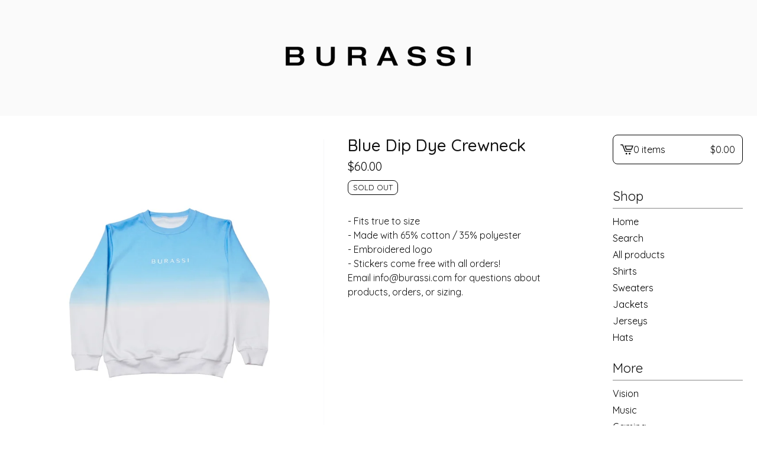

--- FILE ---
content_type: text/html; charset=utf-8
request_url: https://www.burassi.com/product/dip-dye-crewneck-blue
body_size: 10423
content:









<!DOCTYPE html>
<html>
  <head>
    <title>Blue Dip Dye Crewneck | Burassi</title>
    <meta charset="utf-8">
    <meta name="viewport" content="width=device-width, initial-scale=1">
    <link href="/theme_stylesheets/240665190/1768736957/theme.css" media="screen" rel="stylesheet" type="text/css">
    <!-- Served from Big Cartel Storefront -->
<!-- Big Cartel generated meta tags -->
<meta name="generator" content="Big Cartel" />
<meta name="author" content="Burassi" />
<meta name="description" content="- Fits true to size - Made with 65% cotton / 35% polyester - Embroidered logo - Stickers come free with all orders! Email info@burassi.com for..." />
<meta name="referrer" content="strict-origin-when-cross-origin" />
<meta name="product_id" content="49641901" />
<meta name="product_name" content="Blue Dip Dye Crewneck" />
<meta name="product_permalink" content="dip-dye-crewneck-blue" />
<meta name="theme_name" content="Lunch Break" />
<meta name="theme_version" content="1.23.6" />
<meta property="og:type" content="product" />
<meta property="og:site_name" content="Burassi" />
<meta property="og:title" content="Blue Dip Dye Crewneck" />
<meta property="og:url" content="https://www.burassi.com/product/dip-dye-crewneck-blue" />
<meta property="og:description" content="- Fits true to size - Made with 65% cotton / 35% polyester - Embroidered logo - Stickers come free with all orders! Email info@burassi.com for..." />
<meta property="og:image" content="https://assets.bigcartel.com/product_images/222806227/IMG_8m727.JPG?auto=format&amp;fit=max&amp;h=1200&amp;w=1200" />
<meta property="og:image:secure_url" content="https://assets.bigcartel.com/product_images/222806227/IMG_8m727.JPG?auto=format&amp;fit=max&amp;h=1200&amp;w=1200" />
<meta property="og:price:amount" content="60.00" />
<meta property="og:price:currency" content="USD" />
<meta property="og:availability" content="oos" />
<meta name="twitter:card" content="summary_large_image" />
<meta name="twitter:title" content="Blue Dip Dye Crewneck" />
<meta name="twitter:description" content="- Fits true to size - Made with 65% cotton / 35% polyester - Embroidered logo - Stickers come free with all orders! Email info@burassi.com for..." />
<meta name="twitter:image" content="https://assets.bigcartel.com/product_images/222806227/IMG_8m727.JPG?auto=format&amp;fit=max&amp;h=1200&amp;w=1200" />
<!-- end of generated meta tags -->

<!-- Big Cartel generated link tags -->
<link rel="preconnect" href="https://fonts.googleapis.com" />
<link rel="preconnect" href="https://fonts.gstatic.com" crossorigin="true" />
<link rel="stylesheet" href="//fonts.googleapis.com/css?family=Quicksand:300,400,500,700&amp;display=swap" type="text/css" title="Google Fonts" />
<link rel="canonical" href="https://www.burassi.com/product/dip-dye-crewneck-blue" />
<link rel="alternate" href="https://www.burassi.com/products.xml" type="application/rss+xml" title="Product Feed" />
<link rel="icon" href="https://assets.bigcartel.com/account_favicons/150045/5265761-200.png?auto=format&amp;fit=max&amp;h=32&amp;w=32" type="image/png" />
<link rel="apple-touch-icon" href="https://assets.bigcartel.com/account_favicons/150045/5265761-200.png?auto=format&amp;fit=max&amp;h=180&amp;w=180" />
<!-- end of generated link tags -->

<!-- Big Cartel generated structured data -->
<script type="application/ld+json">
{"@context":"https://schema.org","@type":"BreadcrumbList","itemListElement":[{"@type":"ListItem","position":1,"name":"Home","item":"https://www.burassi.com/"},{"@type":"ListItem","position":2,"name":"Products","item":"https://www.burassi.com/products"},{"@type":"ListItem","position":3,"name":"Sweaters","item":"https://www.burassi.com/category/sweaters"},{"@type":"ListItem","position":4,"name":"Blue Dip Dye Crewneck","item":"https://www.burassi.com/product/dip-dye-crewneck-blue"}]}
</script>
<script type="application/ld+json">
{"@context":"https://schema.org/","@type":"Product","name":"Blue Dip Dye Crewneck","url":"https://www.burassi.com/product/dip-dye-crewneck-blue","description":"- Fits true to size\n- Made with 65% cotton / 35% polyester\n- Embroidered logo\n- Stickers come free with all orders!\n\nEmail info@burassi.com for questions about products, orders, or sizing.","sku":"49641901","image":["https://assets.bigcartel.com/product_images/222806227/IMG_8m727.JPG?auto=format\u0026fit=max\u0026h=1200\u0026w=1200","https://assets.bigcartel.com/product_images/386290602/Screenshot+2024-07-07+at+1.44.32+AM.png?auto=format\u0026fit=max\u0026h=1200\u0026w=1200","https://assets.bigcartel.com/product_images/248854169/AD74052A-57B4-4CFB-A4FF-90AF86ACC111+copy.JPG?auto=format\u0026fit=max\u0026h=1200\u0026w=1200","https://assets.bigcartel.com/product_images/386289711/Screenshot+2024-07-07+at+12.56.17+AM.png?auto=format\u0026fit=max\u0026h=1200\u0026w=1200"],"brand":{"@type":"Brand","name":"Burassi"},"offers":[{"@type":"Offer","name":"Blue Dip Dye Crewneck (Medium)","url":"https://www.burassi.com/product/dip-dye-crewneck-blue","sku":"181636318","price":"60.0","priceCurrency":"USD","priceValidUntil":"2027-01-20","availability":"https://schema.org/OutOfStock","itemCondition":"NewCondition","additionalProperty":[{"@type":"PropertyValue","propertyID":"item_group_id","value":"49641901"}],"shippingDetails":[{"@type":"OfferShippingDetails","shippingDestination":{"@type":"DefinedRegion","addressCountry":"CA"},"shippingRate":{"@type":"MonetaryAmount","value":"25.0","currency":"USD"}},{"@type":"OfferShippingDetails","shippingDestination":{"@type":"DefinedRegion","addressCountry":"US"},"shippingRate":{"@type":"MonetaryAmount","value":"8.0","currency":"USD"}},{"@type":"OfferShippingDetails","shippingDestination":{"@type":"DefinedRegion","addressCountry":"AT"},"shippingRate":{"@type":"MonetaryAmount","value":"45.0","currency":"USD"}},{"@type":"OfferShippingDetails","shippingDestination":{"@type":"DefinedRegion","addressCountry":"AU"},"shippingRate":{"@type":"MonetaryAmount","value":"45.0","currency":"USD"}},{"@type":"OfferShippingDetails","shippingDestination":{"@type":"DefinedRegion","addressCountry":"BE"},"shippingRate":{"@type":"MonetaryAmount","value":"45.0","currency":"USD"}},{"@type":"OfferShippingDetails","shippingDestination":{"@type":"DefinedRegion","addressCountry":"BR"},"shippingRate":{"@type":"MonetaryAmount","value":"45.0","currency":"USD"}},{"@type":"OfferShippingDetails","shippingDestination":{"@type":"DefinedRegion","addressCountry":"CH"},"shippingRate":{"@type":"MonetaryAmount","value":"45.0","currency":"USD"}},{"@type":"OfferShippingDetails","shippingDestination":{"@type":"DefinedRegion","addressCountry":"CZ"},"shippingRate":{"@type":"MonetaryAmount","value":"45.0","currency":"USD"}},{"@type":"OfferShippingDetails","shippingDestination":{"@type":"DefinedRegion","addressCountry":"DE"},"shippingRate":{"@type":"MonetaryAmount","value":"45.0","currency":"USD"}},{"@type":"OfferShippingDetails","shippingDestination":{"@type":"DefinedRegion","addressCountry":"DK"},"shippingRate":{"@type":"MonetaryAmount","value":"45.0","currency":"USD"}},{"@type":"OfferShippingDetails","shippingDestination":{"@type":"DefinedRegion","addressCountry":"ES"},"shippingRate":{"@type":"MonetaryAmount","value":"45.0","currency":"USD"}},{"@type":"OfferShippingDetails","shippingDestination":{"@type":"DefinedRegion","addressCountry":"FI"},"shippingRate":{"@type":"MonetaryAmount","value":"45.0","currency":"USD"}},{"@type":"OfferShippingDetails","shippingDestination":{"@type":"DefinedRegion","addressCountry":"FR"},"shippingRate":{"@type":"MonetaryAmount","value":"45.0","currency":"USD"}},{"@type":"OfferShippingDetails","shippingDestination":{"@type":"DefinedRegion","addressCountry":"GB"},"shippingRate":{"@type":"MonetaryAmount","value":"45.0","currency":"USD"}},{"@type":"OfferShippingDetails","shippingDestination":{"@type":"DefinedRegion","addressCountry":"GR"},"shippingRate":{"@type":"MonetaryAmount","value":"45.0","currency":"USD"}},{"@type":"OfferShippingDetails","shippingDestination":{"@type":"DefinedRegion","addressCountry":"HU"},"shippingRate":{"@type":"MonetaryAmount","value":"45.0","currency":"USD"}},{"@type":"OfferShippingDetails","shippingDestination":{"@type":"DefinedRegion","addressCountry":"IE"},"shippingRate":{"@type":"MonetaryAmount","value":"45.0","currency":"USD"}},{"@type":"OfferShippingDetails","shippingDestination":{"@type":"DefinedRegion","addressCountry":"IL"},"shippingRate":{"@type":"MonetaryAmount","value":"45.0","currency":"USD"}},{"@type":"OfferShippingDetails","shippingDestination":{"@type":"DefinedRegion","addressCountry":"IN"},"shippingRate":{"@type":"MonetaryAmount","value":"45.0","currency":"USD"}},{"@type":"OfferShippingDetails","shippingDestination":{"@type":"DefinedRegion","addressCountry":"IT"},"shippingRate":{"@type":"MonetaryAmount","value":"45.0","currency":"USD"}},{"@type":"OfferShippingDetails","shippingDestination":{"@type":"DefinedRegion","addressCountry":"JP"},"shippingRate":{"@type":"MonetaryAmount","value":"45.0","currency":"USD"}},{"@type":"OfferShippingDetails","shippingDestination":{"@type":"DefinedRegion","addressCountry":"KR"},"shippingRate":{"@type":"MonetaryAmount","value":"45.0","currency":"USD"}},{"@type":"OfferShippingDetails","shippingDestination":{"@type":"DefinedRegion","addressCountry":"NL"},"shippingRate":{"@type":"MonetaryAmount","value":"45.0","currency":"USD"}},{"@type":"OfferShippingDetails","shippingDestination":{"@type":"DefinedRegion","addressCountry":"NO"},"shippingRate":{"@type":"MonetaryAmount","value":"45.0","currency":"USD"}},{"@type":"OfferShippingDetails","shippingDestination":{"@type":"DefinedRegion","addressCountry":"NZ"},"shippingRate":{"@type":"MonetaryAmount","value":"45.0","currency":"USD"}},{"@type":"OfferShippingDetails","shippingDestination":{"@type":"DefinedRegion","addressCountry":"PL"},"shippingRate":{"@type":"MonetaryAmount","value":"45.0","currency":"USD"}},{"@type":"OfferShippingDetails","shippingDestination":{"@type":"DefinedRegion","addressCountry":"PT"},"shippingRate":{"@type":"MonetaryAmount","value":"45.0","currency":"USD"}},{"@type":"OfferShippingDetails","shippingDestination":{"@type":"DefinedRegion","addressCountry":"RO"},"shippingRate":{"@type":"MonetaryAmount","value":"45.0","currency":"USD"}},{"@type":"OfferShippingDetails","shippingDestination":{"@type":"DefinedRegion","addressCountry":"SE"},"shippingRate":{"@type":"MonetaryAmount","value":"45.0","currency":"USD"}},{"@type":"OfferShippingDetails","shippingDestination":{"@type":"DefinedRegion","addressCountry":"SK"},"shippingRate":{"@type":"MonetaryAmount","value":"45.0","currency":"USD"}}]},{"@type":"Offer","name":"Blue Dip Dye Crewneck (Large)","url":"https://www.burassi.com/product/dip-dye-crewneck-blue","sku":"181636321","price":"60.0","priceCurrency":"USD","priceValidUntil":"2027-01-20","availability":"https://schema.org/OutOfStock","itemCondition":"NewCondition","additionalProperty":[{"@type":"PropertyValue","propertyID":"item_group_id","value":"49641901"}],"shippingDetails":[{"@type":"OfferShippingDetails","shippingDestination":{"@type":"DefinedRegion","addressCountry":"CA"},"shippingRate":{"@type":"MonetaryAmount","value":"25.0","currency":"USD"}},{"@type":"OfferShippingDetails","shippingDestination":{"@type":"DefinedRegion","addressCountry":"US"},"shippingRate":{"@type":"MonetaryAmount","value":"8.0","currency":"USD"}},{"@type":"OfferShippingDetails","shippingDestination":{"@type":"DefinedRegion","addressCountry":"AT"},"shippingRate":{"@type":"MonetaryAmount","value":"45.0","currency":"USD"}},{"@type":"OfferShippingDetails","shippingDestination":{"@type":"DefinedRegion","addressCountry":"AU"},"shippingRate":{"@type":"MonetaryAmount","value":"45.0","currency":"USD"}},{"@type":"OfferShippingDetails","shippingDestination":{"@type":"DefinedRegion","addressCountry":"BE"},"shippingRate":{"@type":"MonetaryAmount","value":"45.0","currency":"USD"}},{"@type":"OfferShippingDetails","shippingDestination":{"@type":"DefinedRegion","addressCountry":"BR"},"shippingRate":{"@type":"MonetaryAmount","value":"45.0","currency":"USD"}},{"@type":"OfferShippingDetails","shippingDestination":{"@type":"DefinedRegion","addressCountry":"CH"},"shippingRate":{"@type":"MonetaryAmount","value":"45.0","currency":"USD"}},{"@type":"OfferShippingDetails","shippingDestination":{"@type":"DefinedRegion","addressCountry":"CZ"},"shippingRate":{"@type":"MonetaryAmount","value":"45.0","currency":"USD"}},{"@type":"OfferShippingDetails","shippingDestination":{"@type":"DefinedRegion","addressCountry":"DE"},"shippingRate":{"@type":"MonetaryAmount","value":"45.0","currency":"USD"}},{"@type":"OfferShippingDetails","shippingDestination":{"@type":"DefinedRegion","addressCountry":"DK"},"shippingRate":{"@type":"MonetaryAmount","value":"45.0","currency":"USD"}},{"@type":"OfferShippingDetails","shippingDestination":{"@type":"DefinedRegion","addressCountry":"ES"},"shippingRate":{"@type":"MonetaryAmount","value":"45.0","currency":"USD"}},{"@type":"OfferShippingDetails","shippingDestination":{"@type":"DefinedRegion","addressCountry":"FI"},"shippingRate":{"@type":"MonetaryAmount","value":"45.0","currency":"USD"}},{"@type":"OfferShippingDetails","shippingDestination":{"@type":"DefinedRegion","addressCountry":"FR"},"shippingRate":{"@type":"MonetaryAmount","value":"45.0","currency":"USD"}},{"@type":"OfferShippingDetails","shippingDestination":{"@type":"DefinedRegion","addressCountry":"GB"},"shippingRate":{"@type":"MonetaryAmount","value":"45.0","currency":"USD"}},{"@type":"OfferShippingDetails","shippingDestination":{"@type":"DefinedRegion","addressCountry":"GR"},"shippingRate":{"@type":"MonetaryAmount","value":"45.0","currency":"USD"}},{"@type":"OfferShippingDetails","shippingDestination":{"@type":"DefinedRegion","addressCountry":"HU"},"shippingRate":{"@type":"MonetaryAmount","value":"45.0","currency":"USD"}},{"@type":"OfferShippingDetails","shippingDestination":{"@type":"DefinedRegion","addressCountry":"IE"},"shippingRate":{"@type":"MonetaryAmount","value":"45.0","currency":"USD"}},{"@type":"OfferShippingDetails","shippingDestination":{"@type":"DefinedRegion","addressCountry":"IL"},"shippingRate":{"@type":"MonetaryAmount","value":"45.0","currency":"USD"}},{"@type":"OfferShippingDetails","shippingDestination":{"@type":"DefinedRegion","addressCountry":"IN"},"shippingRate":{"@type":"MonetaryAmount","value":"45.0","currency":"USD"}},{"@type":"OfferShippingDetails","shippingDestination":{"@type":"DefinedRegion","addressCountry":"IT"},"shippingRate":{"@type":"MonetaryAmount","value":"45.0","currency":"USD"}},{"@type":"OfferShippingDetails","shippingDestination":{"@type":"DefinedRegion","addressCountry":"JP"},"shippingRate":{"@type":"MonetaryAmount","value":"45.0","currency":"USD"}},{"@type":"OfferShippingDetails","shippingDestination":{"@type":"DefinedRegion","addressCountry":"KR"},"shippingRate":{"@type":"MonetaryAmount","value":"45.0","currency":"USD"}},{"@type":"OfferShippingDetails","shippingDestination":{"@type":"DefinedRegion","addressCountry":"NL"},"shippingRate":{"@type":"MonetaryAmount","value":"45.0","currency":"USD"}},{"@type":"OfferShippingDetails","shippingDestination":{"@type":"DefinedRegion","addressCountry":"NO"},"shippingRate":{"@type":"MonetaryAmount","value":"45.0","currency":"USD"}},{"@type":"OfferShippingDetails","shippingDestination":{"@type":"DefinedRegion","addressCountry":"NZ"},"shippingRate":{"@type":"MonetaryAmount","value":"45.0","currency":"USD"}},{"@type":"OfferShippingDetails","shippingDestination":{"@type":"DefinedRegion","addressCountry":"PL"},"shippingRate":{"@type":"MonetaryAmount","value":"45.0","currency":"USD"}},{"@type":"OfferShippingDetails","shippingDestination":{"@type":"DefinedRegion","addressCountry":"PT"},"shippingRate":{"@type":"MonetaryAmount","value":"45.0","currency":"USD"}},{"@type":"OfferShippingDetails","shippingDestination":{"@type":"DefinedRegion","addressCountry":"RO"},"shippingRate":{"@type":"MonetaryAmount","value":"45.0","currency":"USD"}},{"@type":"OfferShippingDetails","shippingDestination":{"@type":"DefinedRegion","addressCountry":"SE"},"shippingRate":{"@type":"MonetaryAmount","value":"45.0","currency":"USD"}},{"@type":"OfferShippingDetails","shippingDestination":{"@type":"DefinedRegion","addressCountry":"SK"},"shippingRate":{"@type":"MonetaryAmount","value":"45.0","currency":"USD"}}]},{"@type":"Offer","name":"Blue Dip Dye Crewneck (X-Large)","url":"https://www.burassi.com/product/dip-dye-crewneck-blue","sku":"181636324","price":"60.0","priceCurrency":"USD","priceValidUntil":"2027-01-20","availability":"https://schema.org/OutOfStock","itemCondition":"NewCondition","additionalProperty":[{"@type":"PropertyValue","propertyID":"item_group_id","value":"49641901"}],"shippingDetails":[{"@type":"OfferShippingDetails","shippingDestination":{"@type":"DefinedRegion","addressCountry":"CA"},"shippingRate":{"@type":"MonetaryAmount","value":"25.0","currency":"USD"}},{"@type":"OfferShippingDetails","shippingDestination":{"@type":"DefinedRegion","addressCountry":"US"},"shippingRate":{"@type":"MonetaryAmount","value":"8.0","currency":"USD"}},{"@type":"OfferShippingDetails","shippingDestination":{"@type":"DefinedRegion","addressCountry":"AT"},"shippingRate":{"@type":"MonetaryAmount","value":"45.0","currency":"USD"}},{"@type":"OfferShippingDetails","shippingDestination":{"@type":"DefinedRegion","addressCountry":"AU"},"shippingRate":{"@type":"MonetaryAmount","value":"45.0","currency":"USD"}},{"@type":"OfferShippingDetails","shippingDestination":{"@type":"DefinedRegion","addressCountry":"BE"},"shippingRate":{"@type":"MonetaryAmount","value":"45.0","currency":"USD"}},{"@type":"OfferShippingDetails","shippingDestination":{"@type":"DefinedRegion","addressCountry":"BR"},"shippingRate":{"@type":"MonetaryAmount","value":"45.0","currency":"USD"}},{"@type":"OfferShippingDetails","shippingDestination":{"@type":"DefinedRegion","addressCountry":"CH"},"shippingRate":{"@type":"MonetaryAmount","value":"45.0","currency":"USD"}},{"@type":"OfferShippingDetails","shippingDestination":{"@type":"DefinedRegion","addressCountry":"CZ"},"shippingRate":{"@type":"MonetaryAmount","value":"45.0","currency":"USD"}},{"@type":"OfferShippingDetails","shippingDestination":{"@type":"DefinedRegion","addressCountry":"DE"},"shippingRate":{"@type":"MonetaryAmount","value":"45.0","currency":"USD"}},{"@type":"OfferShippingDetails","shippingDestination":{"@type":"DefinedRegion","addressCountry":"DK"},"shippingRate":{"@type":"MonetaryAmount","value":"45.0","currency":"USD"}},{"@type":"OfferShippingDetails","shippingDestination":{"@type":"DefinedRegion","addressCountry":"ES"},"shippingRate":{"@type":"MonetaryAmount","value":"45.0","currency":"USD"}},{"@type":"OfferShippingDetails","shippingDestination":{"@type":"DefinedRegion","addressCountry":"FI"},"shippingRate":{"@type":"MonetaryAmount","value":"45.0","currency":"USD"}},{"@type":"OfferShippingDetails","shippingDestination":{"@type":"DefinedRegion","addressCountry":"FR"},"shippingRate":{"@type":"MonetaryAmount","value":"45.0","currency":"USD"}},{"@type":"OfferShippingDetails","shippingDestination":{"@type":"DefinedRegion","addressCountry":"GB"},"shippingRate":{"@type":"MonetaryAmount","value":"45.0","currency":"USD"}},{"@type":"OfferShippingDetails","shippingDestination":{"@type":"DefinedRegion","addressCountry":"GR"},"shippingRate":{"@type":"MonetaryAmount","value":"45.0","currency":"USD"}},{"@type":"OfferShippingDetails","shippingDestination":{"@type":"DefinedRegion","addressCountry":"HU"},"shippingRate":{"@type":"MonetaryAmount","value":"45.0","currency":"USD"}},{"@type":"OfferShippingDetails","shippingDestination":{"@type":"DefinedRegion","addressCountry":"IE"},"shippingRate":{"@type":"MonetaryAmount","value":"45.0","currency":"USD"}},{"@type":"OfferShippingDetails","shippingDestination":{"@type":"DefinedRegion","addressCountry":"IL"},"shippingRate":{"@type":"MonetaryAmount","value":"45.0","currency":"USD"}},{"@type":"OfferShippingDetails","shippingDestination":{"@type":"DefinedRegion","addressCountry":"IN"},"shippingRate":{"@type":"MonetaryAmount","value":"45.0","currency":"USD"}},{"@type":"OfferShippingDetails","shippingDestination":{"@type":"DefinedRegion","addressCountry":"IT"},"shippingRate":{"@type":"MonetaryAmount","value":"45.0","currency":"USD"}},{"@type":"OfferShippingDetails","shippingDestination":{"@type":"DefinedRegion","addressCountry":"JP"},"shippingRate":{"@type":"MonetaryAmount","value":"45.0","currency":"USD"}},{"@type":"OfferShippingDetails","shippingDestination":{"@type":"DefinedRegion","addressCountry":"KR"},"shippingRate":{"@type":"MonetaryAmount","value":"45.0","currency":"USD"}},{"@type":"OfferShippingDetails","shippingDestination":{"@type":"DefinedRegion","addressCountry":"NL"},"shippingRate":{"@type":"MonetaryAmount","value":"45.0","currency":"USD"}},{"@type":"OfferShippingDetails","shippingDestination":{"@type":"DefinedRegion","addressCountry":"NO"},"shippingRate":{"@type":"MonetaryAmount","value":"45.0","currency":"USD"}},{"@type":"OfferShippingDetails","shippingDestination":{"@type":"DefinedRegion","addressCountry":"NZ"},"shippingRate":{"@type":"MonetaryAmount","value":"45.0","currency":"USD"}},{"@type":"OfferShippingDetails","shippingDestination":{"@type":"DefinedRegion","addressCountry":"PL"},"shippingRate":{"@type":"MonetaryAmount","value":"45.0","currency":"USD"}},{"@type":"OfferShippingDetails","shippingDestination":{"@type":"DefinedRegion","addressCountry":"PT"},"shippingRate":{"@type":"MonetaryAmount","value":"45.0","currency":"USD"}},{"@type":"OfferShippingDetails","shippingDestination":{"@type":"DefinedRegion","addressCountry":"RO"},"shippingRate":{"@type":"MonetaryAmount","value":"45.0","currency":"USD"}},{"@type":"OfferShippingDetails","shippingDestination":{"@type":"DefinedRegion","addressCountry":"SE"},"shippingRate":{"@type":"MonetaryAmount","value":"45.0","currency":"USD"}},{"@type":"OfferShippingDetails","shippingDestination":{"@type":"DefinedRegion","addressCountry":"SK"},"shippingRate":{"@type":"MonetaryAmount","value":"45.0","currency":"USD"}}]},{"@type":"Offer","name":"Blue Dip Dye Crewneck (2X-Large)","url":"https://www.burassi.com/product/dip-dye-crewneck-blue","sku":"181636327","price":"60.0","priceCurrency":"USD","priceValidUntil":"2027-01-20","availability":"https://schema.org/OutOfStock","itemCondition":"NewCondition","additionalProperty":[{"@type":"PropertyValue","propertyID":"item_group_id","value":"49641901"}],"shippingDetails":[{"@type":"OfferShippingDetails","shippingDestination":{"@type":"DefinedRegion","addressCountry":"CA"},"shippingRate":{"@type":"MonetaryAmount","value":"25.0","currency":"USD"}},{"@type":"OfferShippingDetails","shippingDestination":{"@type":"DefinedRegion","addressCountry":"US"},"shippingRate":{"@type":"MonetaryAmount","value":"8.0","currency":"USD"}},{"@type":"OfferShippingDetails","shippingDestination":{"@type":"DefinedRegion","addressCountry":"AT"},"shippingRate":{"@type":"MonetaryAmount","value":"45.0","currency":"USD"}},{"@type":"OfferShippingDetails","shippingDestination":{"@type":"DefinedRegion","addressCountry":"AU"},"shippingRate":{"@type":"MonetaryAmount","value":"45.0","currency":"USD"}},{"@type":"OfferShippingDetails","shippingDestination":{"@type":"DefinedRegion","addressCountry":"BE"},"shippingRate":{"@type":"MonetaryAmount","value":"45.0","currency":"USD"}},{"@type":"OfferShippingDetails","shippingDestination":{"@type":"DefinedRegion","addressCountry":"BR"},"shippingRate":{"@type":"MonetaryAmount","value":"45.0","currency":"USD"}},{"@type":"OfferShippingDetails","shippingDestination":{"@type":"DefinedRegion","addressCountry":"CH"},"shippingRate":{"@type":"MonetaryAmount","value":"45.0","currency":"USD"}},{"@type":"OfferShippingDetails","shippingDestination":{"@type":"DefinedRegion","addressCountry":"CZ"},"shippingRate":{"@type":"MonetaryAmount","value":"45.0","currency":"USD"}},{"@type":"OfferShippingDetails","shippingDestination":{"@type":"DefinedRegion","addressCountry":"DE"},"shippingRate":{"@type":"MonetaryAmount","value":"45.0","currency":"USD"}},{"@type":"OfferShippingDetails","shippingDestination":{"@type":"DefinedRegion","addressCountry":"DK"},"shippingRate":{"@type":"MonetaryAmount","value":"45.0","currency":"USD"}},{"@type":"OfferShippingDetails","shippingDestination":{"@type":"DefinedRegion","addressCountry":"ES"},"shippingRate":{"@type":"MonetaryAmount","value":"45.0","currency":"USD"}},{"@type":"OfferShippingDetails","shippingDestination":{"@type":"DefinedRegion","addressCountry":"FI"},"shippingRate":{"@type":"MonetaryAmount","value":"45.0","currency":"USD"}},{"@type":"OfferShippingDetails","shippingDestination":{"@type":"DefinedRegion","addressCountry":"FR"},"shippingRate":{"@type":"MonetaryAmount","value":"45.0","currency":"USD"}},{"@type":"OfferShippingDetails","shippingDestination":{"@type":"DefinedRegion","addressCountry":"GB"},"shippingRate":{"@type":"MonetaryAmount","value":"45.0","currency":"USD"}},{"@type":"OfferShippingDetails","shippingDestination":{"@type":"DefinedRegion","addressCountry":"GR"},"shippingRate":{"@type":"MonetaryAmount","value":"45.0","currency":"USD"}},{"@type":"OfferShippingDetails","shippingDestination":{"@type":"DefinedRegion","addressCountry":"HU"},"shippingRate":{"@type":"MonetaryAmount","value":"45.0","currency":"USD"}},{"@type":"OfferShippingDetails","shippingDestination":{"@type":"DefinedRegion","addressCountry":"IE"},"shippingRate":{"@type":"MonetaryAmount","value":"45.0","currency":"USD"}},{"@type":"OfferShippingDetails","shippingDestination":{"@type":"DefinedRegion","addressCountry":"IL"},"shippingRate":{"@type":"MonetaryAmount","value":"45.0","currency":"USD"}},{"@type":"OfferShippingDetails","shippingDestination":{"@type":"DefinedRegion","addressCountry":"IN"},"shippingRate":{"@type":"MonetaryAmount","value":"45.0","currency":"USD"}},{"@type":"OfferShippingDetails","shippingDestination":{"@type":"DefinedRegion","addressCountry":"IT"},"shippingRate":{"@type":"MonetaryAmount","value":"45.0","currency":"USD"}},{"@type":"OfferShippingDetails","shippingDestination":{"@type":"DefinedRegion","addressCountry":"JP"},"shippingRate":{"@type":"MonetaryAmount","value":"45.0","currency":"USD"}},{"@type":"OfferShippingDetails","shippingDestination":{"@type":"DefinedRegion","addressCountry":"KR"},"shippingRate":{"@type":"MonetaryAmount","value":"45.0","currency":"USD"}},{"@type":"OfferShippingDetails","shippingDestination":{"@type":"DefinedRegion","addressCountry":"NL"},"shippingRate":{"@type":"MonetaryAmount","value":"45.0","currency":"USD"}},{"@type":"OfferShippingDetails","shippingDestination":{"@type":"DefinedRegion","addressCountry":"NO"},"shippingRate":{"@type":"MonetaryAmount","value":"45.0","currency":"USD"}},{"@type":"OfferShippingDetails","shippingDestination":{"@type":"DefinedRegion","addressCountry":"NZ"},"shippingRate":{"@type":"MonetaryAmount","value":"45.0","currency":"USD"}},{"@type":"OfferShippingDetails","shippingDestination":{"@type":"DefinedRegion","addressCountry":"PL"},"shippingRate":{"@type":"MonetaryAmount","value":"45.0","currency":"USD"}},{"@type":"OfferShippingDetails","shippingDestination":{"@type":"DefinedRegion","addressCountry":"PT"},"shippingRate":{"@type":"MonetaryAmount","value":"45.0","currency":"USD"}},{"@type":"OfferShippingDetails","shippingDestination":{"@type":"DefinedRegion","addressCountry":"RO"},"shippingRate":{"@type":"MonetaryAmount","value":"45.0","currency":"USD"}},{"@type":"OfferShippingDetails","shippingDestination":{"@type":"DefinedRegion","addressCountry":"SE"},"shippingRate":{"@type":"MonetaryAmount","value":"45.0","currency":"USD"}},{"@type":"OfferShippingDetails","shippingDestination":{"@type":"DefinedRegion","addressCountry":"SK"},"shippingRate":{"@type":"MonetaryAmount","value":"45.0","currency":"USD"}}]},{"@type":"Offer","name":"Blue Dip Dye Crewneck (Small)","url":"https://www.burassi.com/product/dip-dye-crewneck-blue","sku":"181636315","price":"60.0","priceCurrency":"USD","priceValidUntil":"2027-01-20","availability":"https://schema.org/OutOfStock","itemCondition":"NewCondition","additionalProperty":[{"@type":"PropertyValue","propertyID":"item_group_id","value":"49641901"}],"shippingDetails":[{"@type":"OfferShippingDetails","shippingDestination":{"@type":"DefinedRegion","addressCountry":"CA"},"shippingRate":{"@type":"MonetaryAmount","value":"25.0","currency":"USD"}},{"@type":"OfferShippingDetails","shippingDestination":{"@type":"DefinedRegion","addressCountry":"US"},"shippingRate":{"@type":"MonetaryAmount","value":"8.0","currency":"USD"}},{"@type":"OfferShippingDetails","shippingDestination":{"@type":"DefinedRegion","addressCountry":"AT"},"shippingRate":{"@type":"MonetaryAmount","value":"45.0","currency":"USD"}},{"@type":"OfferShippingDetails","shippingDestination":{"@type":"DefinedRegion","addressCountry":"AU"},"shippingRate":{"@type":"MonetaryAmount","value":"45.0","currency":"USD"}},{"@type":"OfferShippingDetails","shippingDestination":{"@type":"DefinedRegion","addressCountry":"BE"},"shippingRate":{"@type":"MonetaryAmount","value":"45.0","currency":"USD"}},{"@type":"OfferShippingDetails","shippingDestination":{"@type":"DefinedRegion","addressCountry":"BR"},"shippingRate":{"@type":"MonetaryAmount","value":"45.0","currency":"USD"}},{"@type":"OfferShippingDetails","shippingDestination":{"@type":"DefinedRegion","addressCountry":"CH"},"shippingRate":{"@type":"MonetaryAmount","value":"45.0","currency":"USD"}},{"@type":"OfferShippingDetails","shippingDestination":{"@type":"DefinedRegion","addressCountry":"CZ"},"shippingRate":{"@type":"MonetaryAmount","value":"45.0","currency":"USD"}},{"@type":"OfferShippingDetails","shippingDestination":{"@type":"DefinedRegion","addressCountry":"DE"},"shippingRate":{"@type":"MonetaryAmount","value":"45.0","currency":"USD"}},{"@type":"OfferShippingDetails","shippingDestination":{"@type":"DefinedRegion","addressCountry":"DK"},"shippingRate":{"@type":"MonetaryAmount","value":"45.0","currency":"USD"}},{"@type":"OfferShippingDetails","shippingDestination":{"@type":"DefinedRegion","addressCountry":"ES"},"shippingRate":{"@type":"MonetaryAmount","value":"45.0","currency":"USD"}},{"@type":"OfferShippingDetails","shippingDestination":{"@type":"DefinedRegion","addressCountry":"FI"},"shippingRate":{"@type":"MonetaryAmount","value":"45.0","currency":"USD"}},{"@type":"OfferShippingDetails","shippingDestination":{"@type":"DefinedRegion","addressCountry":"FR"},"shippingRate":{"@type":"MonetaryAmount","value":"45.0","currency":"USD"}},{"@type":"OfferShippingDetails","shippingDestination":{"@type":"DefinedRegion","addressCountry":"GB"},"shippingRate":{"@type":"MonetaryAmount","value":"45.0","currency":"USD"}},{"@type":"OfferShippingDetails","shippingDestination":{"@type":"DefinedRegion","addressCountry":"GR"},"shippingRate":{"@type":"MonetaryAmount","value":"45.0","currency":"USD"}},{"@type":"OfferShippingDetails","shippingDestination":{"@type":"DefinedRegion","addressCountry":"HU"},"shippingRate":{"@type":"MonetaryAmount","value":"45.0","currency":"USD"}},{"@type":"OfferShippingDetails","shippingDestination":{"@type":"DefinedRegion","addressCountry":"IE"},"shippingRate":{"@type":"MonetaryAmount","value":"45.0","currency":"USD"}},{"@type":"OfferShippingDetails","shippingDestination":{"@type":"DefinedRegion","addressCountry":"IL"},"shippingRate":{"@type":"MonetaryAmount","value":"45.0","currency":"USD"}},{"@type":"OfferShippingDetails","shippingDestination":{"@type":"DefinedRegion","addressCountry":"IN"},"shippingRate":{"@type":"MonetaryAmount","value":"45.0","currency":"USD"}},{"@type":"OfferShippingDetails","shippingDestination":{"@type":"DefinedRegion","addressCountry":"IT"},"shippingRate":{"@type":"MonetaryAmount","value":"45.0","currency":"USD"}},{"@type":"OfferShippingDetails","shippingDestination":{"@type":"DefinedRegion","addressCountry":"JP"},"shippingRate":{"@type":"MonetaryAmount","value":"45.0","currency":"USD"}},{"@type":"OfferShippingDetails","shippingDestination":{"@type":"DefinedRegion","addressCountry":"KR"},"shippingRate":{"@type":"MonetaryAmount","value":"45.0","currency":"USD"}},{"@type":"OfferShippingDetails","shippingDestination":{"@type":"DefinedRegion","addressCountry":"NL"},"shippingRate":{"@type":"MonetaryAmount","value":"45.0","currency":"USD"}},{"@type":"OfferShippingDetails","shippingDestination":{"@type":"DefinedRegion","addressCountry":"NO"},"shippingRate":{"@type":"MonetaryAmount","value":"45.0","currency":"USD"}},{"@type":"OfferShippingDetails","shippingDestination":{"@type":"DefinedRegion","addressCountry":"NZ"},"shippingRate":{"@type":"MonetaryAmount","value":"45.0","currency":"USD"}},{"@type":"OfferShippingDetails","shippingDestination":{"@type":"DefinedRegion","addressCountry":"PL"},"shippingRate":{"@type":"MonetaryAmount","value":"45.0","currency":"USD"}},{"@type":"OfferShippingDetails","shippingDestination":{"@type":"DefinedRegion","addressCountry":"PT"},"shippingRate":{"@type":"MonetaryAmount","value":"45.0","currency":"USD"}},{"@type":"OfferShippingDetails","shippingDestination":{"@type":"DefinedRegion","addressCountry":"RO"},"shippingRate":{"@type":"MonetaryAmount","value":"45.0","currency":"USD"}},{"@type":"OfferShippingDetails","shippingDestination":{"@type":"DefinedRegion","addressCountry":"SE"},"shippingRate":{"@type":"MonetaryAmount","value":"45.0","currency":"USD"}},{"@type":"OfferShippingDetails","shippingDestination":{"@type":"DefinedRegion","addressCountry":"SK"},"shippingRate":{"@type":"MonetaryAmount","value":"45.0","currency":"USD"}}]}]}
</script>

<!-- end of generated structured data -->

<script>
  window.bigcartel = window.bigcartel || {};
  window.bigcartel = {
    ...window.bigcartel,
    ...{"account":{"id":623517,"host":"www.burassi.com","bc_host":"burassi.bigcartel.com","currency":"USD","country":{"code":"US","name":"United States"}},"theme":{"name":"Lunch Break","version":"1.23.6","colors":{"button_text_color":"#FFFFFF","button_hover_background_color":"#858585","primary_text_color":"#111111","background_color":"#FFFFFF","link_text_color":"#111111","link_hover_color":"#DADADA","button_background_color":"#232323"}},"checkout":{"payments_enabled":true,"stripe_publishable_key":"pk_live_PqFWD8WD9oVRPevsS4wWViQi","paypal_merchant_id":"QDBRLHYA7BKWY"},"product":{"id":49641901,"name":"Blue Dip Dye Crewneck","permalink":"dip-dye-crewneck-blue","position":7,"url":"/product/dip-dye-crewneck-blue","status":"sold-out","created_at":"2018-08-15T20:36:15.000Z","has_password_protection":false,"images":[{"url":"https://assets.bigcartel.com/product_images/222806227/IMG_8m727.JPG?auto=format\u0026fit=max\u0026h=1000\u0026w=1000","width":3000,"height":3000},{"url":"https://assets.bigcartel.com/product_images/386290602/Screenshot+2024-07-07+at+1.44.32+AM.png?auto=format\u0026fit=max\u0026h=1000\u0026w=1000","width":1270,"height":1910},{"url":"https://assets.bigcartel.com/product_images/248854169/AD74052A-57B4-4CFB-A4FF-90AF86ACC111+copy.JPG?auto=format\u0026fit=max\u0026h=1000\u0026w=1000","width":3024,"height":4032},{"url":"https://assets.bigcartel.com/product_images/386289711/Screenshot+2024-07-07+at+12.56.17+AM.png?auto=format\u0026fit=max\u0026h=1000\u0026w=1000","width":1734,"height":2110}],"price":60.0,"default_price":60.0,"tax":0.0,"on_sale":false,"description":"- Fits true to size\r\n- Made with 65% cotton / 35% polyester\r\n- Embroidered logo\r\n- Stickers come free with all orders!\r\n\r\nEmail info@burassi.com for questions about products, orders, or sizing.","has_option_groups":false,"options":[{"id":181636318,"name":"Medium","price":60.0,"sold_out":true,"has_custom_price":false,"option_group_values":[]},{"id":181636321,"name":"Large","price":60.0,"sold_out":true,"has_custom_price":false,"option_group_values":[]},{"id":181636324,"name":"X-Large","price":60.0,"sold_out":true,"has_custom_price":false,"option_group_values":[]},{"id":181636327,"name":"2X-Large","price":60.0,"sold_out":true,"has_custom_price":false,"option_group_values":[]},{"id":181636315,"name":"Small","price":60.0,"sold_out":true,"has_custom_price":false,"option_group_values":[]}],"artists":[],"categories":[{"id":3727415,"name":"Sweaters","permalink":"sweaters","url":"/category/sweaters"}],"option_groups":[],"shipping":[{"amount_alone":8.0,"amount_with_others":8.0,"country":{"id":43,"name":"United States","code":"US"}},{"amount_alone":25.0,"amount_with_others":18.0,"country":{"id":7,"name":"Canada","code":"CA"}},{"amount_alone":45.0,"amount_with_others":25.0}]},"page":{"type":"product"}}
  }
</script>
<script id="stripe-js" src="https://js.stripe.com/v3/" ></script>
<script async src="https://www.paypal.com/sdk/js?client-id=AbPSFDwkxJ_Pxau-Ek8nKIMWIanP8jhAdSXX5MbFoCq_VkpAHX7DZEbfTARicVRWOVUgeUt44lu7oHF-&merchant-id=QDBRLHYA7BKWY&currency=USD&components=messages,buttons" data-partner-attribution-id="BigCartel_SP_PPCP" data-namespace="PayPalSDK"></script>
<style type="text/css">.bc-product-video-embed { width: 100%; max-width: 640px; margin: 0 auto 1rem; } .bc-product-video-embed iframe { aspect-ratio: 16 / 9; width: 100%; border: 0; }</style>
<!-- Google Analytics Code -->
<script async src="https://www.googletagmanager.com/gtag/js?id=UA-54845221-1"></script>
<script>
  window.dataLayer = window.dataLayer || [];
  function gtag(){window.dataLayer.push(arguments);}
  gtag('js', new Date());

  gtag('config', 'UA-54845221-1', {
    'linker': {
      'domains': ['www.burassi.com', 'burassi.bigcartel.com', 'checkout.bigcartel.com']
    }
  });
</script>
<!-- End Google Analytics Code -->
<script>
function getProductInfo() {
  return new Promise((resolve, reject) => {
      var permalink = document.querySelector('meta[name="product_permalink"]').getAttribute('content');

      Product.find(permalink, function(product) {
          if (product) {
              resolve(product);
          } else {
              reject('Product not found');
          }
      });
  });
}

async function handleProductInfo() {
  try {
      var currentProduct = await getProductInfo();
      return currentProduct;
  } catch (error) {
      console.error(error);
  }
}
</script>
<script>
  
  
  
  

  document.addEventListener('DOMContentLoaded', function() {
    if (!window.addedCartEventListener) {
      var addToCartform = document.querySelector('form[action="/cart"]');
      if (addToCartform) {
        addToCartform.addEventListener('submit', function(e) {
          const productForm = e.target;
          const itemId = document.getElementsByName('cart[add][id]')[0]?.value;

          handleProductInfo().then(product => {
            const variant = product.options.find(option => option.id === parseInt(itemId));
            const itemPrice = parseFloat(variant?.price);
            const quantityInput = productForm.querySelector('input#quantity');
            const quantity = quantityInput ? parseInt(quantityInput.value, 10) : 1;

            let productFullName;
            let variantName;

            if (product.options.length > 1 || (product.options.length == 1 && variant.name != product.name)) {
              productFullName = `${product.name} (${variant.name})`;
              variantName = variant.name;
            } else {
              productFullName = product.name;
            }

            if (typeof sendMetaAddToCartEvent === 'function') {
              sendMetaAddToCartEvent(itemId, productFullName, itemPrice, quantity);
            }

            if (typeof sendGoogleAddToCartEvent === 'function') {
              sendGoogleAddToCartEvent(itemId, product.name, variantName, itemPrice, quantity);
            }

            if (typeof sendTiktokAddToCartEvent === 'function') {
              sendTiktokAddToCartEvent(itemId, productFullName, itemPrice, quantity);
            }

            if (typeof sendPinterestAddToCartEvent === 'function') {
              sendPinterestAddToCartEvent(itemId, productFullName, itemPrice, quantity);
            }
          }).catch(error => {
              console.error(error);
          });
        }, true);

        window.addedCartEventListener = true;
      }
    }
  });
</script>
<script type="text/javascript">
  var _bcaq = _bcaq || [];
  _bcaq.push(['_setUrl','stats1.bigcartel.com']);_bcaq.push(['_trackVisit','623517']);_bcaq.push(['_trackProduct','49641901','623517']);
  (function() {
    var bca = document.createElement('script'); bca.type = 'text/javascript'; bca.async = true;
    bca.src = '/stats.min.js';
    var s = document.getElementsByTagName('script')[0]; s.parentNode.insertBefore(bca, s);
  })();
</script>
<script src="/assets/currency-formatter-e6d2ec3fd19a4c813ec8b993b852eccecac4da727de1c7e1ecbf0a335278e93a.js"></script>
    <style type="text/css">.preload * { opacity: 0 } .transition-preload * { transition:none!important; }</style>
  
<style></style>
</head>
  <body id="product" class="product theme preload transition-preload" data-bc-page-type="product">
    
    <div class="mobile_nav">
      <button class="open_menu" aria-label="Open Menu" aria-expanded="false" aria-controls="sidebar-navigation">
        <div class="hamburger-container">
          <span></span>
          <span></span>
          <span></span>
          <span></span>
        </div>
      </button>
      <a href="/cart" class="mobile_cart">
        <svg aria-hidden="true" fill="currentColor" class="cart_icon" xmlns="http://www.w3.org/2000/svg" height="20" width="20" viewBox="0 0 22 17" enable-background="new 0 0 22 17"><path d="M4.3 0h-4.3l.5 1.4h2.8l4.2 10.9h10.5l.5-1.4h-10zM6.9 1.9l2.8 7.1h9.5l2.8-7.1h-15.1zm11.4 5.7h-7.6l-1.7-4.3h10.9l-1.6 4.3z"/><circle cx="10.2" cy="15.6" r="1.4"/><circle cx="15.6" cy="15.6" r="1.4"/></svg>
        <span class="sr-only">View cart - </span><span class="cart_title">0 items</span>/<span class="cart_numbers"><span data-currency-amount="0" data-currency-code="USD"><span class="currency_sign">$</span>0.00</span></span>
      </a>
  	</div>
    <header class="logo" data-bc-hook="header">
  		<div class="inner-wrapper">
        <a href="/" title="Burassi" class="store_header logo">
          
            
            
            
            
            
            <img
              alt="Burassi Home"
              class="store-image"
              data-logo-height="100"
              srcset="https://assets.bigcartel.com/theme_images/154337592/Unti6tledr-1+copy.png?auto=format&fit=max&h=100&w=600 1x, https://assets.bigcartel.com/theme_images/154337592/Unti6tledr-1+copy.png?auto=format&fit=max&h=200&w=1200 2x"
              src="https://assets.bigcartel.com/theme_images/154337592/Unti6tledr-1+copy.png?auto=format&fit=max&h=100&w=600"
            >
          
        </a>
      </div>
    </header>
    <div class="wrap right-sidebar">
      
        <main class="content" id="main">
          
            

<div data-bc-hook="product-container">
  <section class="product_pricing">
    <h1>Blue Dip Dye Crewneck</h1>
    <div class="product_price_status">
      <span class="product_price with-spacing">
        
          <span data-currency-amount="60.0" data-currency-code="USD"><span class="currency_sign">$</span>60.00</span>

          
        
      </span>
      
          <span class="small_status product sold">Sold out</span>
        
    </div>
    
  </section>
  <section class="product_images">
    <div class="product-images desktop-carousel mobile-show-thumbnails" data-total-images="4">
      
        <div class="splide product-carousel" role="group" aria-label="Blue Dip Dye Crewneck images">
          <div class="splide__track">
            <div class="splide__list">
              
                
                
                
                <div class="splide__slide">
                  
                    <a aria-label="Open image 1 in image viewer" class="zoom-image-container gallery-link" href="https://assets.bigcartel.com/product_images/222806227/IMG_8m727.JPG?auto=format&fit=max&w=2000" data-pswp-width="6000.0" data-pswp-height="6000.0" >
                  
                    <img
                      alt="Image 1 of Blue Dip Dye Crewneck"
                      class="product-image lazyload"
                      fetchpriority="high"
                      src="https://assets.bigcartel.com/product_images/222806227/IMG_8m727.JPG?auto=format&fit=max&w=200"
                      data-srcset="
                        https://assets.bigcartel.com/product_images/222806227/IMG_8m727.JPG?auto=format&fit=max&w=400 400w,
                        https://assets.bigcartel.com/product_images/222806227/IMG_8m727.JPG?auto=format&fit=max&w=700 700w,
                        https://assets.bigcartel.com/product_images/222806227/IMG_8m727.JPG?auto=format&fit=max&w=1000 1000w,
                        https://assets.bigcartel.com/product_images/222806227/IMG_8m727.JPG?auto=format&fit=max&w=1400 1400w,
                        https://assets.bigcartel.com/product_images/222806227/IMG_8m727.JPG?auto=format&fit=max&w=2000 2000w,
                      "
                      width="3000.0"
                      height="3000"
                      data-sizes="auto"
                    >
                  </a>
                </div>
              
                
                
                
                <div class="splide__slide">
                  
                    <a aria-label="Open image 2 in image viewer" class="zoom-image-container gallery-link" href="https://assets.bigcartel.com/product_images/386290602/Screenshot+2024-07-07+at+1.44.32+AM.png?auto=format&fit=max&w=2000" data-pswp-width="2540.0" data-pswp-height="3820.0" >
                  
                    <img
                      alt="Image 2 of Blue Dip Dye Crewneck"
                      class="product-image lazyload"
                      loading="lazy"
                      src="https://assets.bigcartel.com/product_images/386290602/Screenshot+2024-07-07+at+1.44.32+AM.png?auto=format&fit=max&w=200"
                      data-srcset="
                        https://assets.bigcartel.com/product_images/386290602/Screenshot+2024-07-07+at+1.44.32+AM.png?auto=format&fit=max&w=400 400w,
                        https://assets.bigcartel.com/product_images/386290602/Screenshot+2024-07-07+at+1.44.32+AM.png?auto=format&fit=max&w=700 700w,
                        https://assets.bigcartel.com/product_images/386290602/Screenshot+2024-07-07+at+1.44.32+AM.png?auto=format&fit=max&w=1000 1000w,
                        https://assets.bigcartel.com/product_images/386290602/Screenshot+2024-07-07+at+1.44.32+AM.png?auto=format&fit=max&w=1400 1400w,
                        https://assets.bigcartel.com/product_images/386290602/Screenshot+2024-07-07+at+1.44.32+AM.png?auto=format&fit=max&w=2000 2000w,
                      "
                      width="1270.0"
                      height="1910"
                      data-sizes="auto"
                    >
                  </a>
                </div>
              
                
                
                
                <div class="splide__slide">
                  
                    <a aria-label="Open image 3 in image viewer" class="zoom-image-container gallery-link" href="https://assets.bigcartel.com/product_images/248854169/AD74052A-57B4-4CFB-A4FF-90AF86ACC111+copy.JPG?auto=format&fit=max&w=2000" data-pswp-width="6048.0" data-pswp-height="8064.0" >
                  
                    <img
                      alt="Image 3 of Blue Dip Dye Crewneck"
                      class="product-image lazyload"
                      loading="lazy"
                      src="https://assets.bigcartel.com/product_images/248854169/AD74052A-57B4-4CFB-A4FF-90AF86ACC111+copy.JPG?auto=format&fit=max&w=200"
                      data-srcset="
                        https://assets.bigcartel.com/product_images/248854169/AD74052A-57B4-4CFB-A4FF-90AF86ACC111+copy.JPG?auto=format&fit=max&w=400 400w,
                        https://assets.bigcartel.com/product_images/248854169/AD74052A-57B4-4CFB-A4FF-90AF86ACC111+copy.JPG?auto=format&fit=max&w=700 700w,
                        https://assets.bigcartel.com/product_images/248854169/AD74052A-57B4-4CFB-A4FF-90AF86ACC111+copy.JPG?auto=format&fit=max&w=1000 1000w,
                        https://assets.bigcartel.com/product_images/248854169/AD74052A-57B4-4CFB-A4FF-90AF86ACC111+copy.JPG?auto=format&fit=max&w=1400 1400w,
                        https://assets.bigcartel.com/product_images/248854169/AD74052A-57B4-4CFB-A4FF-90AF86ACC111+copy.JPG?auto=format&fit=max&w=2000 2000w,
                      "
                      width="3024.0"
                      height="4032"
                      data-sizes="auto"
                    >
                  </a>
                </div>
              
                
                
                
                <div class="splide__slide">
                  
                    <a aria-label="Open image 4 in image viewer" class="zoom-image-container gallery-link" href="https://assets.bigcartel.com/product_images/386289711/Screenshot+2024-07-07+at+12.56.17+AM.png?auto=format&fit=max&w=2000" data-pswp-width="3468.0" data-pswp-height="4220.0" >
                  
                    <img
                      alt="Image 4 of Blue Dip Dye Crewneck"
                      class="product-image lazyload"
                      loading="lazy"
                      src="https://assets.bigcartel.com/product_images/386289711/Screenshot+2024-07-07+at+12.56.17+AM.png?auto=format&fit=max&w=200"
                      data-srcset="
                        https://assets.bigcartel.com/product_images/386289711/Screenshot+2024-07-07+at+12.56.17+AM.png?auto=format&fit=max&w=400 400w,
                        https://assets.bigcartel.com/product_images/386289711/Screenshot+2024-07-07+at+12.56.17+AM.png?auto=format&fit=max&w=700 700w,
                        https://assets.bigcartel.com/product_images/386289711/Screenshot+2024-07-07+at+12.56.17+AM.png?auto=format&fit=max&w=1000 1000w,
                        https://assets.bigcartel.com/product_images/386289711/Screenshot+2024-07-07+at+12.56.17+AM.png?auto=format&fit=max&w=1400 1400w,
                        https://assets.bigcartel.com/product_images/386289711/Screenshot+2024-07-07+at+12.56.17+AM.png?auto=format&fit=max&w=2000 2000w,
                      "
                      width="1734.0"
                      height="2110"
                      data-sizes="auto"
                    >
                  </a>
                </div>
              
            </div>
          </div>
          
        </div>
        <div class="product-thumbnails-buttons-container">
          <button aria-label="Slide left" aria-controls="carousel-thumbnail" class="thumb-scroller thumb-scroller--left" disabled data-direction="left">
            <svg aria-hidden="true" viewBox="0 0 15 7.6" enable-background="new 0 0 15 7.6"><path d="M15 1.1l-7.5 6.5-7.5-6.3 1-1.2 6.5 5.5 6.5-5.6z"/></svg>
          </button>
          <ul class="product-thumbnails--list" id="carousel-thumbnail">
            
              <li class="product-thumbnails--item">
                <button class="product-thumbnails--change-slide" type="button" tabindex="0" aria-label="View image 1 of 4">
                  <img
                    alt=""
                    class="lazyload"
                    src="https://assets.bigcartel.com/product_images/222806227/IMG_8m727.JPG?auto=format&fit=max&w=150"
                    data-srcset="
                      https://assets.bigcartel.com/product_images/222806227/IMG_8m727.JPG?auto=format&fit=max&w=250 250w,
                      https://assets.bigcartel.com/product_images/222806227/IMG_8m727.JPG?auto=format&fit=max&w=300 300w
                    "
                    data-sizes="auto"
                  >
                </button>
              </li>
            
              <li class="product-thumbnails--item">
                <button class="product-thumbnails--change-slide" type="button" tabindex="0" aria-label="View image 2 of 4">
                  <img
                    alt=""
                    class="lazyload"
                    src="https://assets.bigcartel.com/product_images/386290602/Screenshot+2024-07-07+at+1.44.32+AM.png?auto=format&fit=max&w=150"
                    data-srcset="
                      https://assets.bigcartel.com/product_images/386290602/Screenshot+2024-07-07+at+1.44.32+AM.png?auto=format&fit=max&w=250 250w,
                      https://assets.bigcartel.com/product_images/386290602/Screenshot+2024-07-07+at+1.44.32+AM.png?auto=format&fit=max&w=300 300w
                    "
                    data-sizes="auto"
                  >
                </button>
              </li>
            
              <li class="product-thumbnails--item">
                <button class="product-thumbnails--change-slide" type="button" tabindex="0" aria-label="View image 3 of 4">
                  <img
                    alt=""
                    class="lazyload"
                    src="https://assets.bigcartel.com/product_images/248854169/AD74052A-57B4-4CFB-A4FF-90AF86ACC111+copy.JPG?auto=format&fit=max&w=150"
                    data-srcset="
                      https://assets.bigcartel.com/product_images/248854169/AD74052A-57B4-4CFB-A4FF-90AF86ACC111+copy.JPG?auto=format&fit=max&w=250 250w,
                      https://assets.bigcartel.com/product_images/248854169/AD74052A-57B4-4CFB-A4FF-90AF86ACC111+copy.JPG?auto=format&fit=max&w=300 300w
                    "
                    data-sizes="auto"
                  >
                </button>
              </li>
            
              <li class="product-thumbnails--item">
                <button class="product-thumbnails--change-slide" type="button" tabindex="0" aria-label="View image 4 of 4">
                  <img
                    alt=""
                    class="lazyload"
                    src="https://assets.bigcartel.com/product_images/386289711/Screenshot+2024-07-07+at+12.56.17+AM.png?auto=format&fit=max&w=150"
                    data-srcset="
                      https://assets.bigcartel.com/product_images/386289711/Screenshot+2024-07-07+at+12.56.17+AM.png?auto=format&fit=max&w=250 250w,
                      https://assets.bigcartel.com/product_images/386289711/Screenshot+2024-07-07+at+12.56.17+AM.png?auto=format&fit=max&w=300 300w
                    "
                    data-sizes="auto"
                  >
                </button>
              </li>
            
          </ul>
          <button aria-label="Slide right" aria-controls="carousel-thumbnail" class="thumb-scroller thumb-scroller--right" data-direction="right">
            <svg aria-hidden="true" viewBox="0 0 15 7.6" enable-background="new 0 0 15 7.6"><path d="M15 1.1l-7.5 6.5-7.5-6.3 1-1.2 6.5 5.5 6.5-5.6z"/></svg>
          </button>
        </div>
        <div class="mobile-buttons-indicator">
          <button aria-label="View previous image" class="change-slide change-slide--left previous-slide">
            <svg fill="currentColor" aria-hidden="true" viewBox="0 0 15 7.6" enable-background="new 0 0 15 7.6"><path d="M15 1.1l-7.5 6.5-7.5-6.3 1-1.2 6.5 5.5 6.5-5.6z"/></svg>
          </button>
          <div><span class="current-slide-number">1</span> of 4</div>
          <button aria-label="View next image" class="change-slide change-slide--right next-slide">
            <svg fill="currentColor" aria-hidden="true" viewBox="0 0 15 7.6" enable-background="new 0 0 15 7.6"><path d="M15 1.1l-7.5 6.5-7.5-6.3 1-1.2 6.5 5.5 6.5-5.6z"/></svg>
          </button>
        </div>
      
    </div>
  </section>
  <section class="product_details">
    
    <div class="product_description">
      
        <p>- Fits true to size
<br />- Made with 65% cotton / 35% polyester
<br />- Embroidered logo
<br />- Stickers come free with all orders!</p>
<p>Email <a href="/cdn-cgi/l/email-protection" class="__cf_email__" data-cfemail="355c5b535a755740475446465c1b565a58">[email&#160;protected]</a> for questions about products, orders, or sizing.</p>
      
    </div>
  </section>
</div>

          
        </main>
      
      <aside class="sidebar-navigation" id="sidebar-navigation" aria-label="Main menu">
        <a href="/cart" class="side_cart">
          <span class="sr-only">View cart - </span>
          <svg aria-hidden="true" class="cart_icon" xmlns="http://www.w3.org/2000/svg" height="20" width="20" viewBox="0 0 22 17" enable-background="new 0 0 22 17"><path d="M4.3 0h-4.3l.5 1.4h2.8l4.2 10.9h10.5l.5-1.4h-10zM6.9 1.9l2.8 7.1h9.5l2.8-7.1h-15.1zm11.4 5.7h-7.6l-1.7-4.3h10.9l-1.6 4.3z"/><circle cx="10.2" cy="15.6" r="1.4"/><circle cx="15.6" cy="15.6" r="1.4"/></svg>
          <span class="cart_title">0 items</span>
          <span class="cart_numbers"><span data-currency-amount="0" data-currency-code="USD"><span class="currency_sign">$</span>0.00</span></span>
        </a>
        <nav>
          <div class="side_categories">
            <div class="nav_title">Shop</div>
            <ul>
              <li><a href="/">Home</a></li>
              
                <li>
                  <button class="button--open-search link" aria-haspopup="dialog" aria-controls="search-modal">
                    Search
                  </button>
                </li>
              
              
                <li><a href="/products">All products</a></li>
              
              
                
                  <li><a title="View Shirts" href="/category/shirts">Shirts</a></li>
                
                  <li><a title="View Sweaters" href="/category/sweaters">Sweaters</a></li>
                
                  <li><a title="View Jackets" href="/category/jackets">Jackets</a></li>
                
                  <li><a title="View Jerseys" href="/category/jerseys">Jerseys</a></li>
                
                  <li><a title="View Hats" href="/category/hats">Hats</a></li>
                
              
            </ul>
          </div>
          
          
          

          
          

          
            <div class="side_pages">
              <div class="nav_title">More</div>
              <ul>
                
                  
                    <li><a title="View Vision" href="/vision">Vision</a></li>
                  
                    <li><a title="View Music" href="/playlist">Music</a></li>
                  
                    <li><a title="View Gaming" href="/gaming">Gaming</a></li>
                  
                    <li><a title="View Lookbook" href="/lookbook">Lookbook</a></li>
                  
                    <li><a title="View FAQ" href="/faq">FAQ</a></li>
                  
                    <li><a title="View Mailing List" href="/mailing-list">Mailing List</a></li>
                  
                
                
                
                  <li><a href="/contact">Contact</a></li>
                
                
                
              </ul>
            </div>
          

          
        </nav>
      </aside>
      

    
      
      
      
      
        <aside class="related-products-container" data-num-products="" role="complementary" aria-label="You might also like">
          <div class="related-products-header">
            <h2 class="related-products-title">You might also like</h2>
          </div>
          <div class="product-list-container">
            <div class="related-product-list product-list">
              
                
                
                
                
                
                
                
                
                <div class="product-list-thumb product sold">
                  <a class="product-list-link" href="/product/xrp-hoodie-black-camo" title="Black Camo XRP Hoodie">
                    <div class="product-list-image-container product-list-image-container-cover">
                      <img
                        alt=""
                        class="blur-up product-list-image lazyload grid-cover"
                        src="https://assets.bigcartel.com/product_images/323800266/BlackCamo1productshot.jpg?auto=format&fit=max&w=20"
                        data-aspectratio="1.0"
                        data-srcset="
                          https://assets.bigcartel.com/product_images/323800266/BlackCamo1productshot.jpg?auto=format&fit=max&w=240 240w,
                          https://assets.bigcartel.com/product_images/323800266/BlackCamo1productshot.jpg?auto=format&fit=max&w=320 320w,
                          https://assets.bigcartel.com/product_images/323800266/BlackCamo1productshot.jpg?auto=format&fit=max&w=400 400w,
                          https://assets.bigcartel.com/product_images/323800266/BlackCamo1productshot.jpg?auto=format&fit=max&w=540 540w,
                          https://assets.bigcartel.com/product_images/323800266/BlackCamo1productshot.jpg?auto=format&fit=max&w=600 600w,
                          https://assets.bigcartel.com/product_images/323800266/BlackCamo1productshot.jpg?auto=format&fit=max&w=800 800w,
                          https://assets.bigcartel.com/product_images/323800266/BlackCamo1productshot.jpg?auto=format&fit=max&w=960 960w
                        "
                        data-sizes="auto"
                      >
                    </div>
                    <div class="product-list-thumb-info">
                      <div class="product-list-thumb-name">Black Camo XRP Hoodie</div>
                      <div class="product-list-thumb-price">
                        
                        
                        
                        

                        
                            <span data-currency-amount="50.0" data-currency-code="USD"><span class="currency_sign">$</span>50.00</span>

                            
                        
                      </div>
                      
                        
                          <div class="product-list-thumb-options-description">
                            9 Options
                          </div>
                        
                      
                        
                      
                        <div class="product-list-thumb-status status-secondary">Sold out</div>
                      
                    </div>
                  </a>
                </div>
              
                
                
                
                
                
                
                
                
                <div class="product-list-thumb product sold">
                  <a class="product-list-link" href="/product/blue-dip-dye-hoodie" title="Blue Dip Dye Hoodie">
                    <div class="product-list-image-container product-list-image-container-cover">
                      <img
                        alt=""
                        class="blur-up product-list-image lazyload grid-cover"
                        src="https://assets.bigcartel.com/product_images/377044729/BlueDipDye8HoodieUpdated+copy.jpg?auto=format&fit=max&w=20"
                        data-aspectratio="1.0"
                        data-srcset="
                          https://assets.bigcartel.com/product_images/377044729/BlueDipDye8HoodieUpdated+copy.jpg?auto=format&fit=max&w=240 240w,
                          https://assets.bigcartel.com/product_images/377044729/BlueDipDye8HoodieUpdated+copy.jpg?auto=format&fit=max&w=320 320w,
                          https://assets.bigcartel.com/product_images/377044729/BlueDipDye8HoodieUpdated+copy.jpg?auto=format&fit=max&w=400 400w,
                          https://assets.bigcartel.com/product_images/377044729/BlueDipDye8HoodieUpdated+copy.jpg?auto=format&fit=max&w=540 540w,
                          https://assets.bigcartel.com/product_images/377044729/BlueDipDye8HoodieUpdated+copy.jpg?auto=format&fit=max&w=600 600w,
                          https://assets.bigcartel.com/product_images/377044729/BlueDipDye8HoodieUpdated+copy.jpg?auto=format&fit=max&w=800 800w,
                          https://assets.bigcartel.com/product_images/377044729/BlueDipDye8HoodieUpdated+copy.jpg?auto=format&fit=max&w=960 960w
                        "
                        data-sizes="auto"
                      >
                    </div>
                    <div class="product-list-thumb-info">
                      <div class="product-list-thumb-name">Blue Dip Dye Hoodie</div>
                      <div class="product-list-thumb-price">
                        
                        
                        
                        

                        
                            <span data-currency-amount="60.0" data-currency-code="USD"><span class="currency_sign">$</span>60.00</span>

                            
                        
                      </div>
                      
                        
                          <div class="product-list-thumb-options-description">
                            5 Options
                          </div>
                        
                      
                        
                      
                        <div class="product-list-thumb-status status-secondary">Sold out</div>
                      
                    </div>
                  </a>
                </div>
              
                
                
                
                
                
                
                
                
                <div class="product-list-thumb product sold">
                  <a class="product-list-link" href="/product/peach-dip-dye-hoodie" title="Peach Dip Dye Hoodie">
                    <div class="product-list-image-container product-list-image-container-cover">
                      <img
                        alt=""
                        class="blur-up product-list-image lazyload grid-cover"
                        src="https://assets.bigcartel.com/product_images/280595549/F7C6B5A7-6636-4182-B123-71D0E29D3C07-94EDA89B-F009-48CA-A755-E6CB0DDAD378.JPG?auto=format&fit=max&w=20"
                        data-aspectratio="1.0"
                        data-srcset="
                          https://assets.bigcartel.com/product_images/280595549/F7C6B5A7-6636-4182-B123-71D0E29D3C07-94EDA89B-F009-48CA-A755-E6CB0DDAD378.JPG?auto=format&fit=max&w=240 240w,
                          https://assets.bigcartel.com/product_images/280595549/F7C6B5A7-6636-4182-B123-71D0E29D3C07-94EDA89B-F009-48CA-A755-E6CB0DDAD378.JPG?auto=format&fit=max&w=320 320w,
                          https://assets.bigcartel.com/product_images/280595549/F7C6B5A7-6636-4182-B123-71D0E29D3C07-94EDA89B-F009-48CA-A755-E6CB0DDAD378.JPG?auto=format&fit=max&w=400 400w,
                          https://assets.bigcartel.com/product_images/280595549/F7C6B5A7-6636-4182-B123-71D0E29D3C07-94EDA89B-F009-48CA-A755-E6CB0DDAD378.JPG?auto=format&fit=max&w=540 540w,
                          https://assets.bigcartel.com/product_images/280595549/F7C6B5A7-6636-4182-B123-71D0E29D3C07-94EDA89B-F009-48CA-A755-E6CB0DDAD378.JPG?auto=format&fit=max&w=600 600w,
                          https://assets.bigcartel.com/product_images/280595549/F7C6B5A7-6636-4182-B123-71D0E29D3C07-94EDA89B-F009-48CA-A755-E6CB0DDAD378.JPG?auto=format&fit=max&w=800 800w,
                          https://assets.bigcartel.com/product_images/280595549/F7C6B5A7-6636-4182-B123-71D0E29D3C07-94EDA89B-F009-48CA-A755-E6CB0DDAD378.JPG?auto=format&fit=max&w=960 960w
                        "
                        data-sizes="auto"
                      >
                    </div>
                    <div class="product-list-thumb-info">
                      <div class="product-list-thumb-name">Peach Dip Dye Hoodie</div>
                      <div class="product-list-thumb-price">
                        
                        
                        
                        

                        
                            <span data-currency-amount="60.0" data-currency-code="USD"><span class="currency_sign">$</span>60.00</span>

                            
                        
                      </div>
                      
                        
                          <div class="product-list-thumb-options-description">
                            5 Options
                          </div>
                        
                      
                        
                      
                        <div class="product-list-thumb-status status-secondary">Sold out</div>
                      
                    </div>
                  </a>
                </div>
              
                
                
                
                
                
                
                
                
                <div class="product-list-thumb product sold">
                  <a class="product-list-link" href="/product/tri-tone-hoodie" title="Tri-Tone Hoodie">
                    <div class="product-list-image-container product-list-image-container-cover">
                      <img
                        alt=""
                        class="blur-up product-list-image lazyload grid-cover"
                        src="https://assets.bigcartel.com/product_images/287156712/TritoneOGhoodie1cc+copy.jpg?auto=format&fit=max&w=20"
                        data-aspectratio="1.0"
                        data-srcset="
                          https://assets.bigcartel.com/product_images/287156712/TritoneOGhoodie1cc+copy.jpg?auto=format&fit=max&w=240 240w,
                          https://assets.bigcartel.com/product_images/287156712/TritoneOGhoodie1cc+copy.jpg?auto=format&fit=max&w=320 320w,
                          https://assets.bigcartel.com/product_images/287156712/TritoneOGhoodie1cc+copy.jpg?auto=format&fit=max&w=400 400w,
                          https://assets.bigcartel.com/product_images/287156712/TritoneOGhoodie1cc+copy.jpg?auto=format&fit=max&w=540 540w,
                          https://assets.bigcartel.com/product_images/287156712/TritoneOGhoodie1cc+copy.jpg?auto=format&fit=max&w=600 600w,
                          https://assets.bigcartel.com/product_images/287156712/TritoneOGhoodie1cc+copy.jpg?auto=format&fit=max&w=800 800w,
                          https://assets.bigcartel.com/product_images/287156712/TritoneOGhoodie1cc+copy.jpg?auto=format&fit=max&w=960 960w
                        "
                        data-sizes="auto"
                      >
                    </div>
                    <div class="product-list-thumb-info">
                      <div class="product-list-thumb-name">Tri-Tone Hoodie</div>
                      <div class="product-list-thumb-price">
                        
                        
                        
                        

                        
                            <span data-currency-amount="50.0" data-currency-code="USD"><span class="currency_sign">$</span>50.00</span>

                            
                        
                      </div>
                      
                        
                          <div class="product-list-thumb-options-description">
                            5 Options
                          </div>
                        
                      
                        
                      
                        <div class="product-list-thumb-status status-secondary">Sold out</div>
                      
                    </div>
                  </a>
                </div>
              
            </div>
          </div>
        </aside>
      
    
    
    </div>
    <footer role="contentinfo" data-bc-hook="footer">
      <div class="inner-wrapper">
        

        
          
            <nav aria-label="Social links">
              <ul class="social_icons">
                
                  <li><a href="https://instagram.com/burassi" title="Instagram"><svg class="instagram-icon" height="36" width="36" aria-hidden="true" focusable="false" role="img" xmlns="http://www.w3.org/2000/svg" viewBox="0 0 512 512"><path fill="currentColor" d="M256 45.39c67.27 0 75.23.26 101.8 1.47 24.56 1.12 37.9 5.22 46.78 8.67a78 78 0 0129 18.85 78 78 0 0118.85 29c3.45 8.88 7.55 22.22 8.67 46.78 1.21 26.57 1.47 34.53 1.47 101.8s-.26 75.23-1.47 101.8c-1.12 24.56-5.22 37.9-8.67 46.78a83.51 83.51 0 01-47.81 47.81c-8.88 3.45-22.22 7.55-46.78 8.67-26.56 1.21-34.53 1.47-101.8 1.47s-75.24-.26-101.8-1.47c-24.56-1.12-37.9-5.22-46.78-8.67a78 78 0 01-29-18.85 78 78 0 01-18.85-29c-3.45-8.88-7.55-22.22-8.67-46.78-1.21-26.57-1.47-34.53-1.47-101.8s.26-75.23 1.47-101.8c1.12-24.56 5.22-37.9 8.67-46.78a78 78 0 0118.85-29 78 78 0 0129-18.85c8.88-3.45 22.22-7.55 46.78-8.67 26.57-1.21 34.53-1.47 101.8-1.47m0-45.39c-68.42 0-77 .29-103.87 1.52S102.92 7 86.92 13.22a123.68 123.68 0 00-44.64 29.06 123.68 123.68 0 00-29.06 44.64c-6.22 16-10.48 34.34-11.7 61.15S0 183.5 0 256s.29 77 1.52 103.87 5.48 45.13 11.7 61.13a123.68 123.68 0 0029.06 44.62 123.52 123.52 0 0044.64 29.07c16 6.23 34.34 10.49 61.15 11.71s35.45 1.52 103.87 1.52 77-.29 103.87-1.52 45.11-5.48 61.11-11.71a128.74 128.74 0 0073.69-73.69c6.23-16 10.49-34.34 11.71-61.15s1.52-35.45 1.52-103.87-.29-77-1.52-103.87-5.48-45.11-11.71-61.11a123.52 123.52 0 00-29.05-44.62 123.68 123.68 0 00-44.64-29.08c-16-6.22-34.34-10.48-61.15-11.7S320.34 0 251.92 0z"/><path fill="currentColor" d="M251.92 122.56a129.36 129.36 0 10129.36 129.36 129.35 129.35 0 00-129.36-129.36zm0 213.36a84 84 0 1184-84 84 84 0 01-84 84z"/><circle fill="currentColor" cx="386.4" cy="117.44" r="30.23"/></svg></a></li>
                

                
                  <li><a href="https://tiktok.com/@burassi" title="TikTok"><svg class="tiktok-icon" height="36" width="36" aria-hidden="true" focusable="false" role="img" xmlns="http://www.w3.org/2000/svg" viewBox="0 0 448 512"><path fill="currentColor" d="M448 210a210 210 0 0 1-123-39v178a163 163 0 1 1-140-161v90a75 75 0 1 0 52 71V0h88a121 121 0 0 0 2 22 122 122 0 0 0 54 80 121 121 0 0 0 67 21z"/></svg></a></li>
                

                

                

                
                  <li><a href="https://twitter.com/burassi" title="X"><svg class="x-icon" height="36" width="36" aria-hidden="true" focusable="false" role="img" xmlns="http://www.w3.org/2000/svg" viewBox="0 0 512 512"><path fill="currentColor" d="M389 48h71L306 224l181 240H345L234 319 107 464H36l165-188L27 48h145l101 133L389 48zm-25 374h39L152 88h-42l255 334z"/></svg></a></li>
                

                

                

                

                

                

                

                

                

                

                

                

                

                
              </ul>
            </nav>
          
        
        
        
      </div>
    </footer>
    
      <div id="search-modal" role="dialog" aria-modal="true" aria-hidden="true">
        <div class="modal-content">
          <div class="modal-content--inner">
            <div class="wrapper">
              <button class="close-modal" aria-label="Close search dialog" data-dismiss="modal" type="button">
                <svg aria-hidden="true" fill="currentColor" xmlns="http://www.w3.org/2000/svg" viewBox="0 0 14.1 14.1" enable-background="new 0 0 14.1 14.1"><path d="M14.1 1.1l-1.1-1.1-6 6-5.9-6-1.1 1.1 6 5.9-6 6 1.1 1.1 5.9-6 6 6 1.1-1.1-6-6z"/></svg>
              </button>
              <form class="search-form" name="search" action="/products" method="get" accept-charset="utf8" role="search">
                <input type="hidden" name="utf8" value='✓'>
                <label for="desktop-search">Search</label>
                <input class="search-input" id="desktop-search" name="search" type="search" autocomplete="off" />
                <button type="submit" class="button search-button" aria-label="Submit search form">
                  <svg aria-hidden="true" class="search-icon" xmlns="http://www.w3.org/2000/svg" width="16" height="16" viewBox="0 0 16 16"><path d="M15.707 14.293l-3.112-3.092-.006-.004c.882-1.197 1.411-2.597 1.411-4.197 0-3.859-3.141-7-7-7s-7 3.1-7 7 3.141 7 7 7c1.575 0 3.025-.529 4.196-1.41v.006l3.093 3.111c.199.193.411.293.711.293s.512-.098.707-.293c.391-.407.393-1.007-.007-1.414zm-8.707-2.293c-2.757 0-5-2.243-5-5s2.243-5 5-5 5 2.2 5 5-2.243 5-5 5z"/></svg>
                </button>
              </form>
            </div>
          </div>
        </div>
      </div>
    
    
    <script data-cfasync="false" src="/cdn-cgi/scripts/5c5dd728/cloudflare-static/email-decode.min.js"></script><script>
      const themeFeatures = {
        optIns: [],
        optOuts: [],
      };
      const themeOptions = {
        showSoldOutOptions: true,
        showLowInventoryMessages: true,
        lowInventoryMessage: "Limited quantities available",
        almostSoldOutMessage: "Only a few left!",
        desktopProductPageImages: 'carousel',
        mobileProductPageImages: 'show-thumbnails',
        productImageZoom: true,
        homepageSlideshowAutoplay: true,
        homepageSlideshowSpeed: 4000,
        homepageSlideshowTransition: "slide",
        homepageSlideshowLink: "",
        showBnplMessaging: true && !themeFeatures.optOuts.includes("theme_bnpl_messaging"),
        homeFeaturedVideoUrl: "",
        homeFeaturedVideoSize: "large",
        homeFeaturedVideoBorder: "rounded",
      };
      const themeColors = {
        primaryTextColor: '#111111',
        textColor: '#111111',
        backgroundColor: '#FFFFFF',
      };
      const themeTranslations = {
        cart: {
          shareThisCartLinkCopySuccess: "Link copied!"
        }
      };
    </script>
    
      <script>
        let hashCode=function(s){return s.split("").reduce(function(a,b){a=((a<<5)-a)+b.charCodeAt(0);return a&a;},0);}
        let announcementElement = document.querySelector(".announcement-message");
        let announcementText = document.querySelector(".announcement-message__text").innerHTML;
        let closeAnnouncementBtn = document.querySelector(".announcement-message__close-button");
        let hashedAnnouncement = hashCode(announcementText);

        function closeAnnouncement() {
          let announcementElement = document.querySelector(".announcement-message");
          announcementElement?.remove();
          document.cookie = `announcementClosed=${hashedAnnouncement};path=/;max-age=28800`;
        }

        if (announcementElement && hashedAnnouncement) {
          let hasClosedAnnouncement = document.cookie.includes(`announcementClosed=${hashedAnnouncement}`);
          if (!hasClosedAnnouncement) {
            announcementElement.classList.add('visible');
          }
          if (closeAnnouncementBtn) {
            closeAnnouncementBtn.addEventListener("click", closeAnnouncement);
          }
        }
      </script>
    
    <script src="//cdnjs.cloudflare.com/ajax/libs/jquery/3.7.1/jquery.min.js"></script>
    <script src="https://assets.bigcartel.com/api/6/api.usd.js?v=1"></script>
    <script type="text/javascript">
      window.bigcartel = window.bigcartel || {};
      window.bigcartel.account = window.bigcartel.account || {};
      window.bigcartel.account.currency = window.bigcartel.account.currency || "USD";
      window.bigcartel.account.moneyFormat = "sign";
    </script>
    <script src="https://assets.bigcartel.com/theme_assets/100/1.23.6/theme.js?v=1"></script>
    
      <script>
        // Initialize product data: fetch fresh on back/forward navigation (cache timing fix),
        // use window.bigcartel.product on normal loads, or fetch as fallback
        var navEntry = performance.getEntriesByType('navigation')[0];
        var isBackForward = navEntry && navEntry.type === 'back_forward';

        if (isBackForward) {
          Product.find('dip-dye-crewneck-blue', processProduct);
        } else if (window.bigcartel?.product) {
          processProduct(window.bigcartel.product);
        } else {
          Product.find('dip-dye-crewneck-blue', processProduct);
        }
      </script>
    
  

<script defer src="https://static.cloudflareinsights.com/beacon.min.js/vcd15cbe7772f49c399c6a5babf22c1241717689176015" integrity="sha512-ZpsOmlRQV6y907TI0dKBHq9Md29nnaEIPlkf84rnaERnq6zvWvPUqr2ft8M1aS28oN72PdrCzSjY4U6VaAw1EQ==" data-cf-beacon='{"rayId":"9c0b3b5feee14b2a","version":"2025.9.1","serverTiming":{"name":{"cfExtPri":true,"cfEdge":true,"cfOrigin":true,"cfL4":true,"cfSpeedBrain":true,"cfCacheStatus":true}},"token":"44d6648085c9451aa740849b0372227e","b":1}' crossorigin="anonymous"></script>
</body>
</html>
